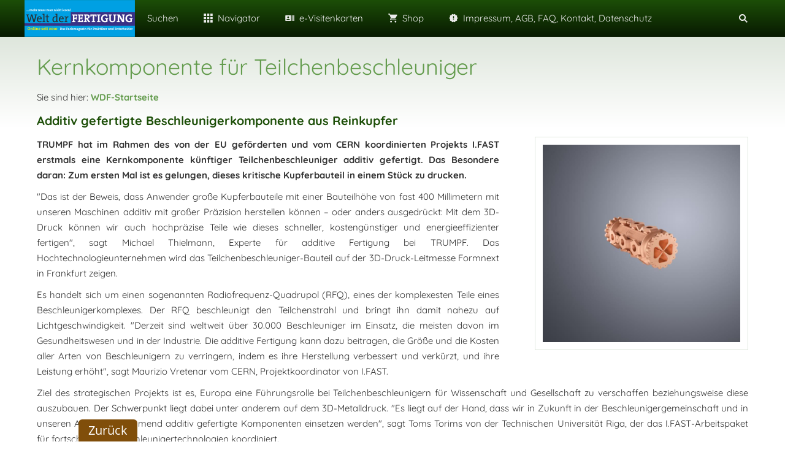

--- FILE ---
content_type: text/html; charset=utf-8
request_url: https://www.wdf-new.de/common/nachrichten/die-laser-_-wasserstrahl--und-funkenerosionswelt.1/2023/maerz/kernkomponente-fuer-teilchenbeschleuniger.html
body_size: 5745
content:
<!DOCTYPE html>

<html lang="de" class="sqr">
	<head>
		<meta charset="UTF-8">
		<title>Welt der Fertigung New</title>
		<meta name="viewport" content="width=device-width, initial-scale=1.0">
		<link rel="shortcut icon" sizes="16x16" href="../../../../../images/pictures/wdf-icon/WDF_Icon_Zuschnitt.png?w=16&amp;h=16&amp;r=3">
		<link rel="shortcut icon" sizes="32x32" href="../../../../../images/pictures/wdf-icon/WDF_Icon_Zuschnitt.png?w=32&amp;h=32&amp;r=3">
		<link rel="shortcut icon" sizes="196x196" href="../../../../../images/pictures/wdf-icon/WDF_Icon_Zuschnitt.png?w=192&amp;h=192&amp;r=3">
		<link rel="apple-touch-icon" sizes="152x152" href="../../../../../images/pictures/wdf-icon/WDF_Icon_Zuschnitt.png?w=152&amp;h=152&amp;r=3">
		<link rel="apple-touch-icon" sizes="167x167" href="../../../../../images/pictures/wdf-icon/WDF_Icon_Zuschnitt.png?w=167&amp;h=167&amp;r=3">
		<link rel="apple-touch-icon" href="../../../../../images/pictures/wdf-icon/WDF_Icon_Zuschnitt.png?w=180&amp;h=180&amp;r=3">
		<meta name="generator" content="SIQUANDO Pro (#2287-1874)">
		<meta name="description" content="Die Welt der Fertigung ist ein Online-Fachmagazin für Praktiker und Entscheider.">
		<meta name="keywords" content="Fachmagazin, Maschinenbau, CAD, CAM, Zerspanen">

<link rel="stylesheet" href="../../../../../classes/plugins/ngpluginlightbox/css/">
<link rel="stylesheet" href="../../../../../classes/plugins/ngplugintypography/css/">
<link rel="stylesheet" href="../../../../../classes/plugins/ngpluginlayout/ngpluginlayoutflexr/css/">
<link rel="stylesheet" href="../../../../../classes/plugins/ngpluginborder/ngpluginborderstandard/css/">
<link rel="stylesheet" href="../../../../../classes/plugins/ngpluginparagraph/ngpluginparagraphtext/css/sqrstyle.css">
<link rel="stylesheet" href="../../../../../classes/plugins/ngplugintypography/css/quicksand.css">
<link rel="stylesheet" href="../../../../../classes/plugins/ngplugintypography/css/opensans.css">
		<script src="../../../../../js/jquery.js"></script>
			<script src="../../../../../classes/plugins/ngpluginlightbox/js/lightbox.js"></script>
			<script src="../../../../../classes/plugins/ngpluginlayout/ngpluginlayoutflexr/js/super.js"></script>
			<script src="../../../../../classes/plugins/ngpluginlayout/ngpluginlayoutflexr/js/searchbox.js"></script>
			<script src="../../../../../classes/plugins/ngpluginparagraph/ngpluginparagraphstickybutton/js/stickybutton.js"></script>
			<style>
		<!--
#sqrparainfoboxw7e631e051b2bc943566288453511174 {
    position: relative;
}
#sqrparainfoboxw7e631e051b2bc943566288453511174>h2 {
    background-color: #1f497d;
    color: #ffffff;
    padding: 12px 20px;
    margin: 0;
}
#sqrparainfoboxw7e631e051b2bc943566288453511174>div {
    background-color: #4f81bd;
    color: #ffffff;
    padding: 20px;
    margin-top: 0;
}
#sqrparainfoboxw7e631e051b2bc943566288453511174>div>p:first-child {
    margin-top: 0;
}
#sqrparainfoboxw7e631e051b2bc943566288453511174>div>p:last-child {
    margin-bottom: 0;
}
#sqrparainfoboxw7e631e051b2bc943566288453511174>div>p a,
#sqrparainfoboxw7e631e051b2bc943566288453511174>div>p a:hover {
    color: #ffffff;
    text-decoration: underline;
    font-weight: normal;
}
#sqrparainfoboxw7e631e051b2bc943566288453511174>div>div>a {
    display: inline-block;
    padding: 10px 20px 10px 20px;
    background-color: #1f497d;
    font: 15px Quicksand,Verdana,Helvetica,sans-serif;
    color: #ffffff;
    letter-spacing: 0px;
    cursor: pointer;
    outline: none;
    -webkit-appearance: none;
    text-decoration: none;
}
#sqrparainfoboxw7e631e051b2bc943566288453511174>div>div>a:hover {
    opacity: 0.9;
}
#sqrparainfoboxw7e631e051b2bc943566288453511174>div>div>a>svg {
    width: 1.1em;
    height: 1.1em;
    display: inline-block;
    vertical-align: -0.2em;
    margin-right: 0.5em;
    border: 0;
    padding: 0;
}

#ngparastickybuttonw7e631e081133e5e4266288453511174 { background-color:#804e0a;padding:8px 16px;color:#ffffff;position:fixed;border-radius:6px 6px 0 0;z-index:1000;font:20px 'Open Sans',Verdana,Helvetica,sans-serif;line-height:20px; }
#ngparastickybuttonw7e631e081133e5e4266288453511174>img { display:inline-block;width:20px;border:0;height:20px;margin-right:6px;vertical-align:bottom;}
@media (max-width: 767px) { #ngparastickybuttonw7e631e081133e5e4266288453511174 { font-size:16px;line-height:16px;padding:7px 13px;border-radius:5px 5px 0 0; }
#ngparastickybuttonw7e631e081133e5e4266288453511174>img { width:16px;height:16px;margin-right:5px; } }
		-->
		</style>

				
	</head>
	

	<body>	


<div id="outercontainer">

    <div id="filltop">

        

        
        
                    <div id="navplaceholder"></div>
        

                    <div id="navcontainer">
                                <div id="nav" data-animate="true">
    <div>
        <a href="#" class="sqrnavhide">Navigation ausblenden</a>
        <a href="#" class="sqrnavshow">Navigation einblenden</a>
            </div>
    <ul>
                    <li class="sqrnavlogo"><a href="../../../../.."><img width="180" height="60" class="sqrlogo" src="../../../../../images/pictures/kopfbanner-wdf/Kopfbanner%20300_100%20Pixel%20WDF_V1.png?w=180&amp;h=60" alt="" ></a></li>
        
        
                    <li>
                <a href="../../../../../suchen2/">
                    <span>Suchen</span>
                </a>

                            </li>
                    <li>
                <a href="../../../../../navigator/">
                    <span><svg     width="64" height="64" viewBox="0 0 64.00 64.00" enable-background="new 0 0 64.00 64.00" xml:space="preserve" class="sqpnavicon">
	<path fill="currentColor" d="M 5,18.5002L 18.5,18.5002L 18.5,5.00016L 5,5.00016L 5,18.5002 Z M 25.25,59.0002L 38.75,59.0002L 38.75,45.5002L 25.25,45.5002L 25.25,59.0002 Z M 5,59.0002L 18.5,59.0002L 18.5,45.5002L 5,45.5002L 5,59.0002 Z M 5,38.7502L 18.5,38.7502L 18.5,25.2502L 5,25.2502L 5,38.7502 Z M 25.25,38.7502L 38.75,38.7502L 38.75,25.2502L 25.25,25.2502L 25.25,38.7502 Z M 45.5,5.00016L 45.5,18.5002L 59,18.5002L 59,5.00016L 45.5,5.00016 Z M 25.25,18.5002L 38.75,18.5002L 38.75,5.00016L 25.25,5.00016L 25.25,18.5002 Z M 45.5,38.7502L 59,38.7502L 59,25.2502L 45.5,25.2502L 45.5,38.7502 Z M 45.5,59.0002L 59,59.0002L 59,45.5002L 45.5,45.5002L 45.5,59.0002 Z "/>
</svg>Navigator</span>
                </a>

                            </li>
                    <li>
                <a href="../../../../../e-visitenkarten/">
                    <span><svg     width="64" height="64" viewBox="0 0 64.00 64.00" enable-background="new 0 0 64.00 64.00" xml:space="preserve" class="sqpnavicon">
	<path fill="currentColor" d="M 54.0909,14.8181L 54.0909,49.1817L 58.9999,49.1817L 58.9999,14.8181L 54.0909,14.8181 Z M 44.2727,49.1817L 49.1818,49.1817L 49.1818,14.8181L 44.2727,14.8181L 44.2727,49.1817 Z M 36.909,14.8181L 7.45449,14.8181C 6.10497,14.8181 4.99994,15.9231 4.99994,17.2726L 4.99994,46.7272C 4.99994,48.0767 6.10497,49.1817 7.45449,49.1817L 36.909,49.1817C 38.2586,49.1817 39.3636,48.0767 39.3636,46.7272L 39.3636,17.2726C 39.3636,15.9231 38.2586,14.8181 36.909,14.8181 Z M 22.1818,21.5681C 25.2259,21.5681 27.7045,24.0467 27.7045,27.0908C 27.7045,30.135 25.2259,32.6135 22.1818,32.6135C 19.1376,32.6135 16.659,30.135 16.659,27.0908C 16.659,24.0467 19.1376,21.5681 22.1818,21.5681 Z M 33.2272,44.2726L 11.1363,44.2726L 11.1363,42.4317C 11.1363,38.7499 18.4999,36.909 22.1818,36.909C 25.8636,36.909 33.2272,38.7499 33.2272,42.4317L 33.2272,44.2726 Z "/>
</svg>e-Visitenkarten</span>
                </a>

                            </li>
                    <li>
                <a href="../../../../../b2b-shop/">
                    <span><svg     width="64" height="64" viewBox="0 0 64.00 64.00" enable-background="new 0 0 64.00 64.00" xml:space="preserve" class="sqpnavicon">
	<path fill="currentColor" d="M 21.2,48.2C 18.2297,48.2 15.8264,50.6311 15.8264,53.6C 15.8264,56.569 18.2297,59 21.2,59C 24.1703,59 26.6,56.569 26.6,53.6C 26.6,50.6311 24.1703,48.2 21.2,48.2 Z M 4.99999,5.00004L 4.99999,10.4L 10.4,10.4L 20.1203,30.8925L 16.475,37.5081C 16.0425,38.2649 15.8,39.1561 15.8,40.1C 15.8,43.069 18.2297,45.5 21.2,45.5L 53.6,45.5L 53.6,40.1L 22.3337,40.1C 21.9554,40.1 21.6587,39.8046 21.6587,39.425L 21.7405,39.1008L 24.1703,34.7L 44.2845,34.7C 46.3095,34.7 48.092,33.5925 49.0095,31.9182L 58.6758,14.3961C 58.892,14.0175 59,13.5588 59,13.1C 59,11.6156 57.7845,10.4 56.3,10.4L 16.367,10.4L 13.829,5.00004L 4.99999,5.00004 Z M 48.2,48.2C 45.231,48.2 42.8264,50.6311 42.8264,53.6C 42.8264,56.569 45.231,59 48.2,59C 51.1689,59 53.6,56.569 53.6,53.6C 53.6,50.6311 51.1689,48.2 48.2,48.2 Z "/>
</svg>Shop</span>
                </a>

                            </li>
                    <li>
                <a href="../../../../../start/">
                    <span><svg     viewBox="0 0 64.00 64.00" enable-background="new 0 0 64.00 64.00" xml:space="preserve" class="sqpnavicon">
	<path fill="currentColor" d="M 58.9998,31.9883L 53.0119,25.1639L 53.8462,16.132L 44.9844,14.1185L 40.3462,6.31378L 31.9998,9.8974L 23.6546,6.31378L 19.0152,14.1185L 10.1546,16.1081L 10.9887,25.1401L 4.99979,31.9883L 10.9887,38.8127L 10.1546,47.8685L 19.0152,49.882L 23.6546,57.6867L 31.9998,54.0792L 40.3462,57.6628L 44.9844,49.8581L 53.8462,47.8447L 53.0119,38.8127L 58.9998,31.9883 Z M 34.4543,44.261L 29.5452,44.261L 29.5452,39.3519L 34.4543,39.3519L 34.4543,44.261 Z M 34.4543,34.4429L 29.5452,34.4429L 29.5452,19.7156L 34.4543,19.7156L 34.4543,34.4429 Z "/>
</svg>Impressum, AGB, FAQ, Kontakt, Datenschutz</span>
                </a>

                            </li>
        
                    <li class="sqrnavsearch"><a href="#"><span>Suchen</span></a>
                <div>
                    <div>
                        <form action="../../../../special/search.html" data-rest="../../../../../classes/fts/rest/suggest/" >
                            <input type="text" name="criteria" autocomplete="off" >
                        </form>
                    </div>
                </div>
            </li>
                        
    </ul>
</div>
                            </div>
        
        
        
        

    </div>

    <div id="contentcontainercontainer">
        <div id="contentcontainer" >
        
            <div id="contentbox">

                
                <div id="maincontainer">
                    <div id="main" class="sqrmain1col ">
                                                <div  id="content">
                                                            <div class="sqrallwaysboxed" >
                                    <h1>Kernkomponente für Teilchenbeschleuniger</h1>
                                                                            <p class="sqrbreadcrumbs">Sie sind hier: <a href="../../../../../">WDF-Startseite</a></p>
                                                                    </div>
                                                        



<div class="sqrallwaysboxed " >


<a class="ngpar" id="ngparw7e7201053a1bdb0ad66288453511174"></a>
<h2 class="sqrallwaysboxed">Additiv gefertigte Beschleunigerkomponente aus Reinkupfer</h2><div class="paragraph" style="margin-bottom:30px;"><div class="paragraphsidebarright paragraphsidebarmedium" >
<div class="paragraphborder_default">
	
<a  href="../../../../../images/pictures/bilder-firmen/trumpf/K1024_Copper_Component_Particle_Accelerator_1.JPG" class="gallery">

<img  alt="" src="../../../../../images/pictures/bilder-firmen/trumpf/K1024_Copper_Component_Particle_Accelerator_1.JPG?w=768&amp;h=768"  class="picture"  width="768" height="768" style="width:100%;height:auto;" >

</a>



</div>
</div>




<p style="font-family:'Times New Roman',Times,Georgia,serif;font-size:16px;text-align:justify"><span style="font-weight:bold;font-family:Quicksand,Verdana,Helvetica,sans-serif;font-size:15px">TRUMPF hat im Rahmen des von der EU geförderten und vom CERN koordinierten Projekts I.FAST erstmals eine Kernkomponente künftiger Teilchenbeschleuniger additiv gefertigt. Das Besondere daran: Zum ersten Mal ist es gelungen, dieses kritische Kupferbauteil in einem Stück zu drucken. </span></p><p style="font-family:'Times New Roman',Times,Georgia,serif;font-size:16px;text-align:justify"><span style="font-family:Quicksand,Verdana,Helvetica,sans-serif;font-size:15px">"Das ist der Beweis, dass Anwender große Kupferbauteile mit einer Bauteilhöhe von fast 400 Millimetern mit unseren Maschinen additiv mit großer Präzision herstellen können – oder anders ausgedrückt: Mit dem 3D-Druck können wir auch hochpräzise Teile wie dieses schneller, kostengünstiger und energieeffizienter fertigen", sagt Michael Thielmann, Experte für additive Fertigung bei TRUMPF. Das Hochtechnologieunternehmen wird das Teilchenbeschleuniger-Bauteil auf der 3D-Druck-Leitmesse Formnext in Frankfurt zeigen. </span></p><p style="font-family:'Times New Roman',Times,Georgia,serif;font-size:16px;text-align:justify"><span style="font-family:Quicksand,Verdana,Helvetica,sans-serif;font-size:15px">Es handelt sich um einen sogenannten Radiofrequenz-Quadrupol (RFQ), eines der komplexesten Teile eines Beschleunigerkomplexes. Der RFQ beschleunigt den Teilchenstrahl und bringt ihn damit nahezu auf Lichtgeschwindigkeit. "Derzeit sind weltweit über 30.000 Beschleuniger im Einsatz, die meisten davon im Gesundheitswesen und in der Industrie. Die additive Fertigung kann dazu beitragen, die Größe und die Kosten aller Arten von Beschleunigern zu verringern, indem es ihre Herstellung verbessert und verkürzt, und ihre Leistung erhöht", sagt Maurizio Vretenar vom CERN, Projektkoordinator von I.FAST. </span></p><p style="font-family:'Times New Roman',Times,Georgia,serif;font-size:16px;text-align:justify"><span style="font-family:Quicksand,Verdana,Helvetica,sans-serif;font-size:15px">Ziel des strategischen Projekts ist es, Europa eine Führungsrolle bei Teilchenbeschleunigern für Wissenschaft und Gesellschaft zu verschaffen beziehungsweise diese auszubauen. Der Schwerpunkt liegt dabei unter anderem auf dem 3D-Metalldruck. "Es liegt auf der Hand, dass wir in Zukunft in der Beschleunigergemeinschaft und in unseren Anlagen zunehmend additiv gefertigte Komponenten einsetzen werden", sagt Toms Torims von der Technischen Universität Riga, der das I.FAST-Arbeitspaket für fortschrittliche Beschleunigertechnologien koordiniert.  </span></p><p style="font-family:'Times New Roman',Times,Georgia,serif;font-size:16px;text-align:justify"><span style="font-weight:bold;font-family:Quicksand,Verdana,Helvetica,sans-serif;font-size:15px">Höchste Qualität dank grünem Laser </span></p><p style="font-family:'Times New Roman',Times,Georgia,serif;font-size:16px;text-align:justify"><span style="font-family:Quicksand,Verdana,Helvetica,sans-serif;font-size:15px">Das I.FAST Expertenteam von CERN, Politecnico de Milano, CNRS-IN2P3, Fraunhofer IWS und der Technischen Universität Riga hat das komplexe Bauteil speziell für die TruPrint 5000 Green Edition von TRUMPF entwickelt. Für das RFQ gelten sehr hohe Anforderungen an den Fertigungsprozess. "Hier kommt unsere TruPrint 5000 Green Edition ins Spiel. Dank des grünen Lasers können wir selbst feinste Kupferstrukturen in hoher und gleichbleibender Qualität drucken und dabei die Produktivität steigern", sagt Thielmann.  </span></p><p style="font-family:'Times New Roman',Times,Georgia,serif;font-size:16px;text-align:justify"><span style="font-weight:bold;font-family:Quicksand,Verdana,Helvetica,sans-serif;font-size:15px">Schnellere Produktion senkt Bauteilkosten </span></p><p style="font-family:'Times New Roman',Times,Georgia,serif;font-size:16px;text-align:justify"><span style="font-family:Quicksand,Verdana,Helvetica,sans-serif;font-size:15px">Bisher fertigten die Zulieferer die RFQs für wissenschaftliche Labore wie das CERN und für die Industrie mit konventionellen Methoden. Viele einzelne Produktionsschritte wie Fräsen und Löten waren notwendig. Das kostet Zeit und Geld. Bei der additiven Fertigung entfallen viele Zwischenschritte. So kann das TRUMPF-System Hohlräume wie Kühlkanäle gleich mitdrucken. "Mit unserem grünen Laser sind wir auch bei der additiven Fertigung von Kupferbauteilen schneller als vergleichbare Anlagen mit Infrarot-Technologie", sagt Thielmann. Das Kupfer absorbiert den grünen Laserstrahl besser als den eines Infrarot-Lasers und lässt sich dadurch besser bearbeiten. "Wir brauchen weniger Energie, um so schnell wie ein Infrarotlaser zu sein, oder wir können mit der gleichen Energie schneller arbeiten", sagt Thielmann. So können Anwender mit dem grünen Laser Kupferbauteile kostengünstiger additiv herstellen.</span></p>


<div class="clearfix"></div>
</div>


</div>











<div class="sqrallwaysboxed " >


<a class="ngpar" id="ngparw7e7201053a1c4d59f66288453511174"></a>
<div class="paragraph" style="margin-bottom:30px;"><div id="sqrparainfoboxw7e631e051b2bc943566288453511174">
    <h2>TRUMPF SE + Co. KG</h2>        <div>
        <p>TRUMPF SE + Co. KG</p><p>Johann-Maus-Str. 2</p><p>71254 Ditzingen</p><p>Tel.: 07156 3030</p><p>Fax: 07156 30330309</p><p>E-Mail: info@de.trumpf.com</p><p><a href="http://www.trumpf.com/" target="_blank">www.trumpf.com</a></p>
                    <div style="text-align: center;margin-top:30px">
                <a href="http://www.trumpf.com/"  target="_blank"><svg     width="64" height="64" viewBox="0 0 64.00 64.00" enable-background="new 0 0 64.00 64.00" xml:space="preserve">
	<path fill="currentColor" d="M 49.1491,27.4264C 47.5631,19.376 40.4947,13.3331 32,13.3331C 25.2564,13.3331 19.4002,17.16 16.4836,22.7598C 9.45956,23.5062 4,29.4568 4,36.6664C 4,44.3909 10.2765,50.6664 18,50.6664L 48.3333,50.6664C 54.7728,50.6664 60,45.4393 60,38.9997C 60,32.8395 55.2171,27.8457 49.1491,27.4264 Z "/>
</svg>Zur Homepage</a>
            </div>
            </div>
</div></div>


</div>











<div class="sqrallwaysboxed " >


<a class="ngpar" id="ngparw7e7201053a1c7c10766288453511174"></a>
<div class="paragraph" style="margin-bottom:30px;"><a  href="../../../../../index.html#ngparw7e631608242f2565d66288453511174">
<div class="ngparastickybutton" id="ngparastickybuttonw7e631e081133e5e4266288453511174" data-ngstickybuttonposition="bottomleft">Zurück</div>
</a>
</div>


</div>











<div class="sqrallwaysboxed " >


<a class="ngpar" id="ngparw7e7201053a1caa1da66288453511174"></a>
<div class="paragraph" style="margin-bottom:30px;"><p style="text-align:center">
<img src="../../../../../classes/plugins/ngpluginparagraph/ngpluginparagraphcounter/images/?u=w7e7201053a1caa1da66288453511174" alt="********">
</p></div>


</div>











                        </div>
                        
                    </div>



                </div>


                
            </div>
        </div>
    </div>

            <div id="commoncontainer">
            <div id="common">

                                    <ul class="sqrcommonnavhierarchical sqrcommonnavhierarchical1col">
                                                    <li>
                                <em>Wichtige Informationen</em>
                                <ul>
                                                                            <li><a href="../../../../info/wichtige-informationen/impressum_-agb.html">Impressum, AGB</a></li>
                                                                            <li><a href="../../../../info/wichtige-informationen/datenschutz.html">Datenschutz</a></li>
                                                                            <li><a href="../../../../info/wichtige-informationen/kontakt.html">Kontakt</a></li>
                                                                            <li><a href="../../../../info/wichtige-informationen/faq.html">FAQ</a></li>
                                                                    </ul>
                            </li>
                                            </ul>
                
                                    <ul class="sqrcommonnav">
                                            </ul>
                
                                    <div class="ngcustomfooter">
                                            </div>
                
                
                                    <div id="commoncontact">
                                                                                                                                                                                                                                                                        
                                            </div>
                
            </div>
        </div>
    
</div>


	</body>
</html>	

--- FILE ---
content_type: text/css; charset=utf-8
request_url: https://www.wdf-new.de/classes/plugins/ngpluginborder/ngpluginborderstandard/css/
body_size: 141
content:
.paragraphborder_default
{
	min-height: 1px;
	margin: 0px;
	padding: 12px;
	background: #ffffff;
	border-color: #dee6dc;
	border-width: 1px;
	border-style: solid;
}

.sqrallwaysfullwidth>.paragraph>.paragraphborder_default {
	border-left-width: 0;
	border-right-width: 0;
	padding: 0;	
}

@media (max-width: 1023px) {
	.sqrmobilefullwidth>.paragraph>.paragraphborder_default {
		border-left-width: 0;
		border-right-width: 0;
		padding: 0;	
	}
}

--- FILE ---
content_type: image/svg+xml
request_url: https://www.wdf-new.de/classes/plugins/ngpluginparagraph/ngpluginparagraphcounter/images/?u=w7e7201053a1caa1da66288453511174
body_size: 14323
content:
<?xml version="1.0"?>
<!DOCTYPE svg PUBLIC "-//W3C//DTD SVG 1.1//EN" "http://www.w3.org/Graphics/SVG/1.1/DTD/svg11.dtd">
<svg xmlns="http://www.w3.org/2000/svg" version="1.1" baseProfile="full" width="160" height="16" viewBox="0 0 160.00000 16.00000" enableBackground="0 0 160.00000 16.00000">
  <g>
		<rect x="15" y="0" fill="#555555" width="1" height="16"/>
	</g>
  <g>
	<rect x="144" y="0" fill="#555555" width="1" height="16"/>
	</g>
  <g>
		<rect x="16" y="0" fill="#FFFFFF" width="16" height="16"/>
		<rect x="16" y="0" fill="#555555" width="16" height="0.999999"/>
		<rect x="16" y="15" fill="#555555" width="16" height="1"/>
		<path fill="#555555" d="M 27.33330,8.08875C 27.33330,8.92903 27.27340,9.68108 27.15340,10.3449C 27.03350,11.0087 26.84020,11.5706 26.57360,12.0304C 26.30700,12.4903 25.96410,12.8413 25.54470,13.0834C 25.12530,13.3256 24.61690,13.4467 24.01960,13.4467C 23.46350,13.4467 22.97920,13.3256 22.56670,13.0834C 22.15420,12.8413 21.81270,12.4903 21.54230,12.0304C 21.27190,11.5706 21.06940,11.0087 20.93500,10.3449C 20.80060,9.68108 20.73330,8.92903 20.73330,8.08875C 20.73330,7.25 20.79330,6.49872 20.91320,5.8349C 21.03320,5.17108 21.22410,4.61038 21.48610,4.15281C 21.74820,3.69524 22.08730,3.34538 22.50360,3.10323C 22.92000,2.86108 23.42530,2.74 24.01960,2.74C 24.58030,2.74 25.06760,2.85993 25.48170,3.09979C 25.89570,3.33965 26.23940,3.68837 26.51290,4.14594C 26.78640,4.60351 26.99150,5.1642 27.12820,5.82802C 27.26500,6.49184 27.33330,7.24542 27.33330,8.08875 Z M 22.05790,8.08646C 22.05790,8.79688 22.09310,9.41754 22.16330,9.94844C 22.23360,10.4793 22.34550,10.9213 22.49910,11.2742C 22.65260,11.6271 22.85390,11.8925 23.10290,12.0705C 23.35190,12.2485 23.65600,12.3375 24.01500,12.3375C 24.37400,12.3375 24.67960,12.2497 24.93170,12.074C 25.18370,11.8983 25.39000,11.6351 25.55040,11.2845C 25.71080,10.9339 25.82730,10.4919 25.89990,9.95875C 25.97250,9.42556 26.00870,8.80146 26.00870,8.08646C 26.00870,7.37604 25.97250,6.75538 25.89990,6.22448C 25.82730,5.69358 25.71080,5.25281 25.55040,4.90219C 25.39000,4.55156 25.18370,4.2884 24.93170,4.11271C 24.67960,3.93701 24.37400,3.84917 24.01500,3.84917C 23.65600,3.84917 23.35190,3.93701 23.10290,4.11271C 22.85390,4.2884 22.65260,4.55156 22.49910,4.90219C 22.34550,5.25281 22.23360,5.69358 22.16330,6.22448C 22.09310,6.75538 22.05790,7.37604 22.05790,8.08646 Z "/>
	</g>
  <g>
		<rect x="32" y="0" fill="#FFFFFF" width="16" height="16"/>
		<rect x="32" y="0" fill="#555555" width="16" height="0.999999"/>
		<rect x="32" y="15" fill="#555555" width="16" height="1"/>
		<path fill="#555555" d="M 43.33330,8.08875C 43.33330,8.92903 43.27340,9.68108 43.15340,10.3449C 43.03350,11.0087 42.84020,11.5706 42.57360,12.0304C 42.30700,12.4903 41.96410,12.8413 41.54470,13.0834C 41.12530,13.3256 40.61690,13.4467 40.01960,13.4467C 39.46350,13.4467 38.97920,13.3256 38.56670,13.0834C 38.15420,12.8413 37.81270,12.4903 37.54230,12.0304C 37.27190,11.5706 37.06940,11.0087 36.93500,10.3449C 36.80060,9.68108 36.73330,8.92903 36.73330,8.08875C 36.73330,7.25 36.79330,6.49872 36.91320,5.8349C 37.03320,5.17108 37.22410,4.61038 37.48610,4.15281C 37.74820,3.69524 38.08730,3.34538 38.50360,3.10323C 38.92000,2.86108 39.42530,2.74 40.01960,2.74C 40.58030,2.74 41.06760,2.85993 41.48170,3.09979C 41.89570,3.33965 42.23940,3.68837 42.51290,4.14594C 42.78640,4.60351 42.99150,5.1642 43.12820,5.82802C 43.26500,6.49184 43.33330,7.24542 43.33330,8.08875 Z M 38.05790,8.08646C 38.05790,8.79688 38.09310,9.41754 38.16330,9.94844C 38.23360,10.4793 38.34550,10.9213 38.49910,11.2742C 38.65260,11.6271 38.85390,11.8925 39.10290,12.0705C 39.35190,12.2485 39.65600,12.3375 40.01500,12.3375C 40.37400,12.3375 40.67960,12.2497 40.93170,12.074C 41.18370,11.8983 41.39000,11.6351 41.55040,11.2845C 41.71080,10.9339 41.82730,10.4919 41.89990,9.95875C 41.97250,9.42556 42.00870,8.80146 42.00870,8.08646C 42.00870,7.37604 41.97250,6.75538 41.89990,6.22448C 41.82730,5.69358 41.71080,5.25281 41.55040,4.90219C 41.39000,4.55156 41.18370,4.2884 40.93170,4.11271C 40.67960,3.93701 40.37400,3.84917 40.01500,3.84917C 39.65600,3.84917 39.35190,3.93701 39.10290,4.11271C 38.85390,4.2884 38.65260,4.55156 38.49910,4.90219C 38.34550,5.25281 38.23360,5.69358 38.16330,6.22448C 38.09310,6.75538 38.05790,7.37604 38.05790,8.08646 Z "/>
	</g>
  <g>
		<rect x="48" y="0" fill="#FFFFFF" width="16" height="16"/>
		<rect x="48" y="0" fill="#555555" width="16" height="0.999999"/>
		<rect x="48" y="15" fill="#555555" width="16" height="1"/>
		<path fill="#555555" d="M 59.33330,8.08875C 59.33330,8.92903 59.27340,9.68108 59.15340,10.3449C 59.03350,11.0087 58.84020,11.5706 58.57360,12.0304C 58.30700,12.4903 57.96410,12.8413 57.54470,13.0834C 57.12530,13.3256 56.61690,13.4467 56.01960,13.4467C 55.46350,13.4467 54.97920,13.3256 54.56670,13.0834C 54.15420,12.8413 53.81270,12.4903 53.54230,12.0304C 53.27190,11.5706 53.06940,11.0087 52.93500,10.3449C 52.80060,9.68108 52.73330,8.92903 52.73330,8.08875C 52.73330,7.25 52.79330,6.49872 52.91320,5.8349C 53.03320,5.17108 53.22410,4.61038 53.48610,4.15281C 53.74820,3.69524 54.08730,3.34538 54.50360,3.10323C 54.92000,2.86108 55.42530,2.74 56.01960,2.74C 56.58030,2.74 57.06760,2.85993 57.48170,3.09979C 57.89570,3.33965 58.23940,3.68837 58.51290,4.14594C 58.78640,4.60351 58.99150,5.1642 59.12820,5.82802C 59.26500,6.49184 59.33330,7.24542 59.33330,8.08875 Z M 54.05790,8.08646C 54.05790,8.79688 54.09310,9.41754 54.16330,9.94844C 54.23360,10.4793 54.34550,10.9213 54.49910,11.2742C 54.65260,11.6271 54.85390,11.8925 55.10290,12.0705C 55.35190,12.2485 55.65600,12.3375 56.01500,12.3375C 56.37400,12.3375 56.67960,12.2497 56.93170,12.074C 57.18370,11.8983 57.39000,11.6351 57.55040,11.2845C 57.71080,10.9339 57.82730,10.4919 57.89990,9.95875C 57.97250,9.42556 58.00870,8.80146 58.00870,8.08646C 58.00870,7.37604 57.97250,6.75538 57.89990,6.22448C 57.82730,5.69358 57.71080,5.25281 57.55040,4.90219C 57.39000,4.55156 57.18370,4.2884 56.93170,4.11271C 56.67960,3.93701 56.37400,3.84917 56.01500,3.84917C 55.65600,3.84917 55.35190,3.93701 55.10290,4.11271C 54.85390,4.2884 54.65260,4.55156 54.49910,4.90219C 54.34550,5.25281 54.23360,5.69358 54.16330,6.22448C 54.09310,6.75538 54.05790,7.37604 54.05790,8.08646 Z "/>
	</g>
  <g>
		<rect x="64" y="0" fill="#FFFFFF" width="16" height="16"/>
		<rect x="64" y="0" fill="#555555" width="16" height="0.999999"/>
		<rect x="64" y="15" fill="#555555" width="16" height="1"/>
		<path fill="#555555" d="M 75.33330,8.08875C 75.33330,8.92903 75.27340,9.68108 75.15340,10.3449C 75.03350,11.0087 74.84020,11.5706 74.57360,12.0304C 74.30700,12.4903 73.96410,12.8413 73.54470,13.0834C 73.12530,13.3256 72.61690,13.4467 72.01960,13.4467C 71.46350,13.4467 70.97920,13.3256 70.56670,13.0834C 70.15420,12.8413 69.81270,12.4903 69.54230,12.0304C 69.27190,11.5706 69.06940,11.0087 68.93500,10.3449C 68.80060,9.68108 68.73330,8.92903 68.73330,8.08875C 68.73330,7.25 68.79330,6.49872 68.91320,5.8349C 69.03320,5.17108 69.22410,4.61038 69.48610,4.15281C 69.74820,3.69524 70.08730,3.34538 70.50360,3.10323C 70.92000,2.86108 71.42530,2.74 72.01960,2.74C 72.58030,2.74 73.06760,2.85993 73.48170,3.09979C 73.89570,3.33965 74.23940,3.68837 74.51290,4.14594C 74.78640,4.60351 74.99150,5.1642 75.12820,5.82802C 75.26500,6.49184 75.33330,7.24542 75.33330,8.08875 Z M 70.05790,8.08646C 70.05790,8.79688 70.09310,9.41754 70.16330,9.94844C 70.23360,10.4793 70.34550,10.9213 70.49910,11.2742C 70.65260,11.6271 70.85390,11.8925 71.10290,12.0705C 71.35190,12.2485 71.65600,12.3375 72.01500,12.3375C 72.37400,12.3375 72.67960,12.2497 72.93170,12.074C 73.18370,11.8983 73.39000,11.6351 73.55040,11.2845C 73.71080,10.9339 73.82730,10.4919 73.89990,9.95875C 73.97250,9.42556 74.00870,8.80146 74.00870,8.08646C 74.00870,7.37604 73.97250,6.75538 73.89990,6.22448C 73.82730,5.69358 73.71080,5.25281 73.55040,4.90219C 73.39000,4.55156 73.18370,4.2884 72.93170,4.11271C 72.67960,3.93701 72.37400,3.84917 72.01500,3.84917C 71.65600,3.84917 71.35190,3.93701 71.10290,4.11271C 70.85390,4.2884 70.65260,4.55156 70.49910,4.90219C 70.34550,5.25281 70.23360,5.69358 70.16330,6.22448C 70.09310,6.75538 70.05790,7.37604 70.05790,8.08646 Z "/>
	</g>
  <g>
		<rect x="80" y="0" fill="#FFFFFF" width="16" height="16"/>
		<rect x="80" y="0" fill="#555555" width="16" height="0.999999"/>
		<rect x="80" y="15" fill="#555555" width="16" height="1"/>
		<path fill="#555555" d="M 91.33330,8.08875C 91.33330,8.92903 91.27340,9.68108 91.15340,10.3449C 91.03350,11.0087 90.84020,11.5706 90.57360,12.0304C 90.30700,12.4903 89.96410,12.8413 89.54470,13.0834C 89.12530,13.3256 88.61690,13.4467 88.01960,13.4467C 87.46350,13.4467 86.97920,13.3256 86.56670,13.0834C 86.15420,12.8413 85.81270,12.4903 85.54230,12.0304C 85.27190,11.5706 85.06940,11.0087 84.93500,10.3449C 84.80060,9.68108 84.73330,8.92903 84.73330,8.08875C 84.73330,7.25 84.79330,6.49872 84.91320,5.8349C 85.03320,5.17108 85.22410,4.61038 85.48610,4.15281C 85.74820,3.69524 86.08730,3.34538 86.50360,3.10323C 86.92000,2.86108 87.42530,2.74 88.01960,2.74C 88.58030,2.74 89.06760,2.85993 89.48170,3.09979C 89.89570,3.33965 90.23940,3.68837 90.51290,4.14594C 90.78640,4.60351 90.99150,5.1642 91.12820,5.82802C 91.26500,6.49184 91.33330,7.24542 91.33330,8.08875 Z M 86.05790,8.08646C 86.05790,8.79688 86.09310,9.41754 86.16330,9.94844C 86.23360,10.4793 86.34550,10.9213 86.49910,11.2742C 86.65260,11.6271 86.85390,11.8925 87.10290,12.0705C 87.35190,12.2485 87.65600,12.3375 88.01500,12.3375C 88.37400,12.3375 88.67960,12.2497 88.93170,12.074C 89.18370,11.8983 89.39000,11.6351 89.55040,11.2845C 89.71080,10.9339 89.82730,10.4919 89.89990,9.95875C 89.97250,9.42556 90.00870,8.80146 90.00870,8.08646C 90.00870,7.37604 89.97250,6.75538 89.89990,6.22448C 89.82730,5.69358 89.71080,5.25281 89.55040,4.90219C 89.39000,4.55156 89.18370,4.2884 88.93170,4.11271C 88.67960,3.93701 88.37400,3.84917 88.01500,3.84917C 87.65600,3.84917 87.35190,3.93701 87.10290,4.11271C 86.85390,4.2884 86.65260,4.55156 86.49910,4.90219C 86.34550,5.25281 86.23360,5.69358 86.16330,6.22448C 86.09310,6.75538 86.05790,7.37604 86.05790,8.08646 Z "/>
	</g>
  <g>
		<rect x="96" y="0" fill="#FFFFFF" width="16" height="16"/>
		<rect x="96" y="0" fill="#555555" width="16" height="0.999999"/>
		<rect x="96" y="15" fill="#555555" width="16" height="1"/>
		<path fill="#555555" d="M 105.06040,13.3L 103.80000,13.3L 103.80000,6.86271C 103.80000,6.65952 103.80110,6.44257 103.80340,6.21188C 103.80570,5.98118 103.81030,5.75011 103.81720,5.51865C 103.82410,5.28719 103.83130,5.06528 103.83900,4.85292C 103.84660,4.64056 103.85270,4.4534 103.85730,4.29146C 103.77780,4.37701 103.70760,4.45073 103.64650,4.5126C 103.58530,4.57448 103.52350,4.63406 103.46080,4.69136C 103.39820,4.74865 103.33210,4.80976 103.26260,4.87469C 103.19310,4.93962 103.10940,5.01486 103.01170,5.10042L 101.97810,5.96667L 101.30670,5.06833L 103.98560,2.88667L 105.06040,2.88667L 105.06040,13.3 Z "/>
	</g>
  <g>
		<rect x="112" y="0" fill="#FFFFFF" width="16" height="16"/>
		<rect x="112" y="0" fill="#555555" width="16" height="1"/>
		<rect x="112" y="15" fill="#555555" width="16" height="1"/>
		<path fill="#555555" d="M 119.82200,6.84667C 120.28700,6.84667 120.71900,6.91274 121.11900,7.0449C 121.52000,7.17705 121.86900,7.3726 122.16700,7.63156C 122.46500,7.89052 122.69800,8.21174 122.86700,8.59521C 123.03600,8.97868 123.12000,9.4225 123.12000,9.92667C 123.12000,10.4736 123.03900,10.9656 122.87700,11.4025C 122.71500,11.8394 122.47500,12.2092 122.15500,12.5117C 121.83600,12.8142 121.44200,13.0456 120.97300,13.206C 120.50400,13.3665 119.96500,13.4467 119.35700,13.4467C 119.11400,13.4467 118.87500,13.4348 118.63900,13.4111C 118.40300,13.3875 118.17600,13.3527 117.95900,13.3069C 117.74200,13.261 117.53600,13.2026 117.34200,13.1316C 117.14700,13.0605 116.97100,12.9769 116.81300,12.8806L 116.81300,11.65C 116.97100,11.76 117.15600,11.8578 117.36800,11.9433C 117.58000,12.0289 117.80300,12.1003 118.03700,12.1576C 118.27100,12.2149 118.50600,12.2592 118.74200,12.2905C 118.97800,12.3218 119.19700,12.3375 119.39800,12.3375C 119.77400,12.3375 120.11000,12.2932 120.40700,12.2046C 120.70300,12.116 120.95400,11.9777 121.15800,11.7898C 121.36300,11.6019 121.52000,11.3662 121.63000,11.0828C 121.74000,10.7994 121.79500,10.4637 121.79500,10.0756C 121.79500,9.38812 121.58900,8.86295 121.17600,8.5001C 120.76200,8.13726 120.16100,7.95583 119.37100,7.95583C 119.24400,7.95583 119.10700,7.96195 118.95800,7.97417C 118.81000,7.98639 118.66200,8.00205 118.51400,8.02115C 118.36600,8.04024 118.22500,8.06049 118.09100,8.08187C 117.95700,8.10326 117.84100,8.12313 117.74100,8.14146L 117.10700,7.73813L 117.50100,2.88667L 122.35200,2.88667L 122.35200,4.07604L 118.63300,4.07604L 118.35300,6.98875C 118.50300,6.96125 118.70100,6.93069 118.94700,6.89708C 119.19300,6.86347 119.48500,6.84667 119.82200,6.84667 Z "/>
	</g>
  <g>
		<rect x="128" y="0" fill="#FFFFFF" width="16" height="16"/>
		<rect x="128" y="0" fill="#555555" width="16" height="1"/>
		<rect x="128" y="15" fill="#555555" width="16" height="1"/>
		<path fill="#555555" d="M 139.13480,13.3L 132.70670,13.3L 132.70670,12.1817L 135.15650,9.47062C 135.50630,9.08715 135.81870,8.73653 136.09370,8.41875C 136.36870,8.10097 136.60330,7.79007 136.79730,7.48604C 136.99130,7.18201 137.13950,6.87722 137.24190,6.57167C 137.34420,6.26611 137.39540,5.93306 137.39540,5.5725C 137.39540,5.29445 137.35610,5.04962 137.27740,4.83802C 137.19870,4.62642 137.08640,4.44653 136.94050,4.29833C 136.79460,4.15014 136.62240,4.03823 136.42370,3.9626C 136.22510,3.88698 136.00360,3.84917 135.75920,3.84917C 135.31920,3.84917 134.92230,3.94045 134.56860,4.12302C 134.21500,4.30559 133.87920,4.53896 133.56150,4.82312L 132.85330,3.97063C 133.03970,3.79951 133.24020,3.63872 133.45490,3.48823C 133.66950,3.33774 133.90020,3.2075 134.14700,3.0975C 134.39370,2.9875 134.65460,2.90042 134.92960,2.83625C 135.20460,2.77208 135.49410,2.74 135.79810,2.74C 136.24420,2.74 136.64790,2.80417 137.00930,2.9325C 137.37060,3.06083 137.67730,3.24455 137.92940,3.48365C 138.18150,3.72274 138.37620,4.01417 138.51370,4.35792C 138.65120,4.70167 138.72000,5.08972 138.72000,5.52208C 138.72000,5.92542 138.65810,6.30965 138.53440,6.67479C 138.41060,7.03993 138.24030,7.39934 138.02330,7.75302C 137.80640,8.1067 137.54740,8.46115 137.24650,8.81635C 136.94550,9.17156 136.62010,9.54167 136.27020,9.92667L 134.30400,12.0533L 134.32000,12.1106L 139.13480,12.1106L 139.13480,13.3 Z "/>
	</g>
</svg>
